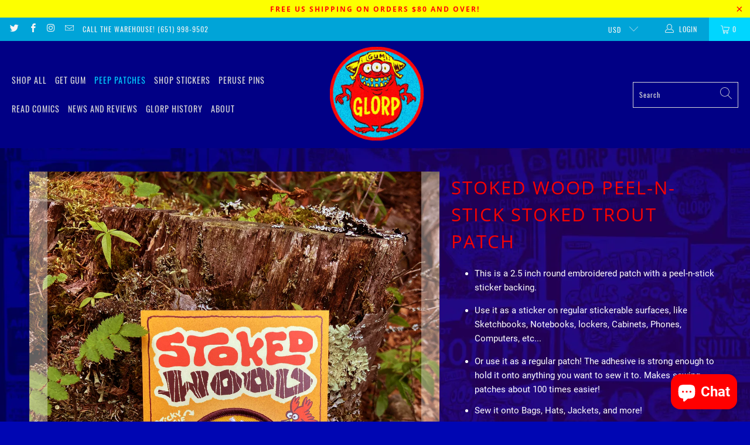

--- FILE ---
content_type: text/html; charset=utf-8
request_url: https://glorpgum.com/variants/40710794969255/?section_id=surface-pick-up
body_size: 816
content:
<div id="shopify-section-surface-pick-up" class="shopify-section"><template data-html="surface-pick-up-embed">
  
  
  
    
  
    <div class="surface-pick-up-embed surface-pick-up-embed--available">
      
        <svg class="surface-pick-up-embed__in-stock-icon surface-pick-up-embed__svg-placeholder" width="13" height="13" viewBox="0 0 13 13" fill="none" xmlns="http://www.w3.org/2000/svg" focusable=”false” aria-hidden=”true”>
          <path d="M4.33346 10.5625L3.80311 11.0928L4.33344 11.6232L4.86379 11.0928L4.33346 10.5625ZM0.191824 7.48134L3.80311 11.0928L4.8638 10.0322L1.25251 6.4207L0.191824 7.48134ZM4.86379 11.0928L12.9888 2.96783L11.9281 1.90717L3.80313 10.0322L4.86379 11.0928Z"/>
        </svg>
      
  
      <div class="surface-pick-up-embed__location-info">
        
          <h3 class="surface-pick-up-embed__location-availability">Pickup available at <b>Odd Mart</b></h3>
          <small class="surface-pick-up-embed__location-pick-up-time">Usually ready in 24 hours</small>
        
      </div>
  
      <button class="surface-pick-up-embed__modal-btn" type="button" aria-haspopup=”dialog” data-surface-pick-up-embed-modal-btn>
        
          View store information
        
      </button>
    </div>
  
  

</template>

<template data-html="surface-pick-up-items">
  
  
<ul class="surface-pick-up-items" role="list">
      
        
        <li
          class="surface-pick-up-item surface-pick-up-item--available"
          data-surface-pick-up-item
        >
          <div class="surface-pick-up-item__header">
            <h3 class="surface-pick-up-item__pick-up-location">Odd Mart</h3>
            <p
              class="surface-pick-up-item__pick-up-distance"
            >
              <span
                data-distance
                data-latitude="44.9566846"
                data-longitude="-93.2883638"
              >
              </span>
              <span
                data-distance-unit="imperial"
              >mi
</span>
            </p>
          </div>
        
          
            <svg class="surface-pick-up-item__in-stock-icon surface-pick-up-item__svg-placeholder" width="13" height="13" viewBox="0 0 13 13" fill="none" xmlns="http://www.w3.org/2000/svg" focusable=”false” aria-hidden=”true”>
              <path d="M4.33346 10.5625L3.80311 11.0928L4.33344 11.6232L4.86379 11.0928L4.33346 10.5625ZM0.191824 7.48134L3.80311 11.0928L4.8638 10.0322L1.25251 6.4207L0.191824 7.48134ZM4.86379 11.0928L12.9888 2.96783L11.9281 1.90717L3.80313 10.0322L4.86379 11.0928Z"/>
            </svg>
          
        
          <div class="surface-pick-up-item__availability">
            
              
              Pickup available, usually ready in 24 hours
            
          </div>
        
          <address class="surface-pick-up-item__address-info">
            <p>2520 Lyndale Ave S<br>Minneapolis MN 55405<br>United States</p>

              <a href="tel:+16787330334">+16787330334</a></address>
        </li>
        

      
    </ul>
  
</template>

</div>